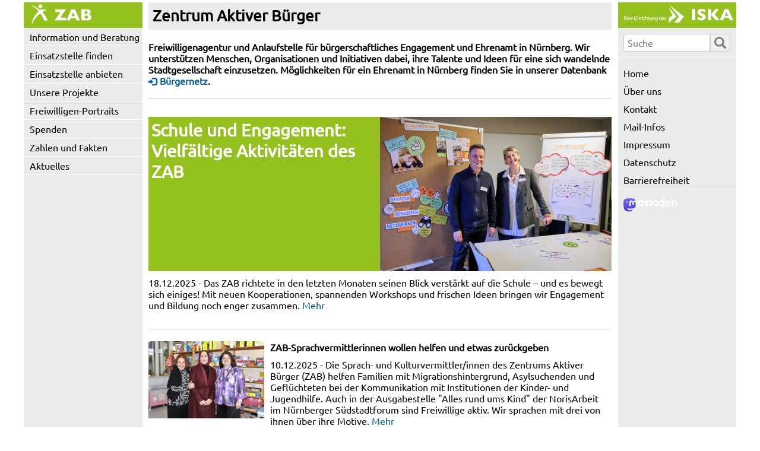

--- FILE ---
content_type: text/html; charset=UTF-8
request_url: https://www.iska-nuernberg.de/zab/?database%5Blink%5D%5Bid%5D=n/18478&database%5Blink%5D%5Bfield%5D=id&database%5Bcsv%5D=be-stellen&database%5Bsort%5D=angebot&
body_size: 4875
content:
<!DOCTYPE html>
<html lang="de">
  <head>
    <meta http-equiv="content-type" content="text/html; charset=utf-8">
    <meta name="viewport" content="width=device-width, initial-scale=1">
    <title>ISKA: Zentrum Aktiver Bürger (ZAB)</title>
    <meta name="description" content="Freiwilligenagentur und Anlaufstelle für               bürgerschaftliches Engagement und Ehrenamt in Nürnberg. Wir               unterstützen Menschen, Organisationen und Initiativen dabei, ihre               Talente und Ideen für eine sich wandelnde Stadtgesellschaft               einzusetzen. Möglichkeiten für ein Ehrenamt in Nürnberg finden Sie               in unserer Datenbank Bürgernetz.              ">
    <!-- cms global javascript -->
    <script src="/Javascript/vendor/components/jquery/jquery.min.js"></script>
    <script src="/Javascript/global/application.js"></script>
    <!-- css -->
    <link rel="stylesheet" href="Css/global/normalize.css">
    <link rel="stylesheet" href="Css/global/layout.css">
    <link rel="stylesheet" href="Css/global/glyphicons.css">
    <link rel="stylesheet" href="Css/custom.css">
  </head>
  <body><link rel="stylesheet" href="Css/global/admin.css">
    <div class="container">
      <section class="left"> <a class="logo" href="index.html?PHPSESSID=46md000m6ct6e9evc397r687bd"><img src="logo.svg"
            alt="Logo des ISKA - Link zur Startseite"></a> <a href="#" class="navbar-toggle" data-toggle="collapse" data-target="#iska-navbar-left" title="Navigation ein-/ausblenden">
   		<span class="menutext">Men&uuml;</span>
	    <span class="glyphicon glyphicon-menu-hamburger"></span>
   </a><nav class="collapse" id="iska-navbar-left">
      <section class="search-navigation">
         <form name="search"><input type="hidden" name="PHPSESSID" value="46md000m6ct6e9evc397r687bd" />
            <input type="hidden" name="searchglobal" value="1">
            <div class="input-group"><input name="searchterm" size="20" id="search" placeholder="Suche" type="text" title="Eingabe des Suchbegriffes zum Durchsuchen der Websites"><button type="submit" aria-label="Suche ausf&uuml;hren"><span class="glyphicon glyphicon-search" aria-hidden="true"></span></button></div>
         </form>
      </section>
      <nav aria-label="Hauptnavigation"><ul><li class=" has-submenu"><a href="freiwillige.html?PHPSESSID=46md000m6ct6e9evc397r687bd">Information und Beratung<div class="toggle-submenu"><span class="glyphicon glyphicon-plus"></span></div></a><ul><li class=" has-no-submenu"><a href="einrichtungen.html?PHPSESSID=46md000m6ct6e9evc397r687bd">Für Einrichtungen</a></li><li class=" has-no-submenu"><a href="unternehmen.html?PHPSESSID=46md000m6ct6e9evc397r687bd">Für Unternehmen</a></li><li class=" has-submenu"><a href="fortbildungenallgemein.html?PHPSESSID=46md000m6ct6e9evc397r687bd">Fortbildungen<div class="toggle-submenu"><span class="glyphicon glyphicon-plus"></span></div></a><ul><li class=" has-no-submenu"><a href="fortbildungenfwiska.html?PHPSESSID=46md000m6ct6e9evc397r687bd">für ZAB-Freiwillige</a></li><li class=" has-no-submenu"><a href="fobibildungundbe.html?PHPSESSID=46md000m6ct6e9evc397r687bd">Bildung & Engagement</a></li><li class=" has-no-submenu"><a href="fortbildungenextern.html?PHPSESSID=46md000m6ct6e9evc397r687bd">für Organisationen<div class="toggle-submenu-dummy"></div></a>
</ul></li><li class=" has-no-submenu"><a href="inklusion.html?PHPSESSID=46md000m6ct6e9evc397r687bd">Inklusion & Engagement</a></li><li class=" has-no-submenu"><a href="freiwilligenmesse.html?PHPSESSID=46md000m6ct6e9evc397r687bd">Freiwilligenmesse<div class="toggle-submenu-dummy"></div></a>
</ul></li><li class=" has-no-submenu"><a href="buergernetz.html?PHPSESSID=46md000m6ct6e9evc397r687bd">Einsatzstelle finden</a></li><li class=" has-no-submenu"><a href="form_buergernetzinput.html?PHPSESSID=46md000m6ct6e9evc397r687bd">Einsatzstelle anbieten</a></li><li class=" has-submenu"><a href="projekte.html?PHPSESSID=46md000m6ct6e9evc397r687bd">Unsere Projekte<div class="toggle-submenu"><span class="glyphicon glyphicon-plus"></span></div></a><ul><li class=" has-submenu"><a href="fuerkinder.html?PHPSESSID=46md000m6ct6e9evc397r687bd">Für Kita-Kinder<div class="toggle-submenu"><span class="glyphicon glyphicon-plus"></span></div></a><ul><li class=" has-no-submenu"><a href="grossefuerkleine.html?PHPSESSID=46md000m6ct6e9evc397r687bd">Große für Kleine</a></li><li class=" has-no-submenu"><a href="mentoring.html?PHPSESSID=46md000m6ct6e9evc397r687bd">Mentoring in Kitas</a></li><li class=" has-no-submenu"><a href="kulturfreunde.html?PHPSESSID=46md000m6ct6e9evc397r687bd">Kulturfreunde<div class="toggle-submenu-dummy"></div></a>
</ul></li><li class=" has-submenu"><a href="fuerzuwanderer.html?PHPSESSID=46md000m6ct6e9evc397r687bd">Für Zuwanderer<div class="toggle-submenu"><span class="glyphicon glyphicon-plus"></span></div></a><ul><li class=" has-no-submenu"><a href="sprachvermittler.html?PHPSESSID=46md000m6ct6e9evc397r687bd">Sprachvermittler</a></li><li class=" has-no-submenu"><a href="peeraktiv.html?PHPSESSID=46md000m6ct6e9evc397r687bd">Peer aktiv!<div class="toggle-submenu-dummy"></div></a>
</ul></li><li class=" has-submenu"><a href="fuersenioren.html?PHPSESSID=46md000m6ct6e9evc397r687bd">Für Senioren<div class="toggle-submenu"><span class="glyphicon glyphicon-plus"></span></div></a><ul><li class=" has-no-submenu"><a href="wohnraumberatung.html?PHPSESSID=46md000m6ct6e9evc397r687bd">Wohnraumberatung</a></li><li class=" has-no-submenu"><a href="dreitausendschritte.html?PHPSESSID=46md000m6ct6e9evc397r687bd">3.000 Schritte<div class="toggle-submenu-dummy"></div></a>
</ul></li><li class=" has-no-submenu"><a href="fuerdenstadtteil.html?PHPSESSID=46md000m6ct6e9evc397r687bd">Für den Stadtteil</a></li><li class=" has-submenu"><a href="projektbildungundbe.html?PHPSESSID=46md000m6ct6e9evc397r687bd">Bildungsgerechtigkeit<div class="toggle-submenu"><span class="glyphicon glyphicon-plus"></span></div></a><ul><li class=" has-no-submenu"><a href="bildungbe.html?PHPSESSID=46md000m6ct6e9evc397r687bd">Kompetenzzentrum BBE</a></li><li class=" has-no-submenu"><a href="teamplay.html?PHPSESSID=46md000m6ct6e9evc397r687bd">Teamplay</a></li><li class=" has-no-submenu"><a href="aktivfuerauszubildende.html?PHPSESSID=46md000m6ct6e9evc397r687bd">Aktiv für Auszubildende</a></li><li class=" has-no-submenu"><a href="lernlotsen.html?PHPSESSID=46md000m6ct6e9evc397r687bd">Lernlotsen</a></li><li class=" has-no-submenu"><a href="leselernhelfer.html?PHPSESSID=46md000m6ct6e9evc397r687bd">Lesementoren</a></li><li class=" has-no-submenu"><a href="digiteers.html?PHPSESSID=46md000m6ct6e9evc397r687bd">Digiteers</a></li><li class=" has-no-submenu"><a href="ldeinfo.html?PHPSESSID=46md000m6ct6e9evc397r687bd">Lernen durch Engagement<div class="toggle-submenu-dummy"></div></a>
</ul></li><li class=" has-no-submenu"><a href="inklusion.html?PHPSESSID=46md000m6ct6e9evc397r687bd">Für Inklusion</a></li><li class=" has-submenu"><a href="fuerzab.html?PHPSESSID=46md000m6ct6e9evc397r687bd">Für das ZAB<div class="toggle-submenu"><span class="glyphicon glyphicon-plus"></span></div></a><ul><li class=" has-no-submenu"><a href="engagementberatung.html?PHPSESSID=46md000m6ct6e9evc397r687bd">Engagementberatung</a></li><li class=" has-no-submenu"><a href="bueroteam.html?PHPSESSID=46md000m6ct6e9evc397r687bd">Büroteam<div class="toggle-submenu-dummy"></div></a>
</ul></li><li class=" has-no-submenu"><a href="leistungen.html?PHPSESSID=46md000m6ct6e9evc397r687bd">Unsere Leistungen<div class="toggle-submenu-dummy"></div></a>
</ul></li><li class=" has-submenu"><a href="fwportraits.html?PHPSESSID=46md000m6ct6e9evc397r687bd">Freiwilligen-Portraits<div class="toggle-submenu"><span class="glyphicon glyphicon-plus"></span></div></a><ul><li class=" has-no-submenu"><a href="portraitsaad.html?PHPSESSID=46md000m6ct6e9evc397r687bd">Najoud Saad</a></li><li class=" has-no-submenu"><a href="portraitnolte.html?PHPSESSID=46md000m6ct6e9evc397r687bd">Werner Nolte</a></li><li class=" has-no-submenu"><a href="portraitjakob.html?PHPSESSID=46md000m6ct6e9evc397r687bd">Monika Jakob</a></li><li class=" has-no-submenu"><a href="portraitschmulder.html?PHPSESSID=46md000m6ct6e9evc397r687bd">Jule Schmulder</a></li><li class=" has-no-submenu"><a href="portraitnetterwilhelm.html?PHPSESSID=46md000m6ct6e9evc397r687bd">Wilhelm / Netter<div class="toggle-submenu-dummy"></div></a>
</ul></li><li class=" has-submenu"><a href="spenden.html?PHPSESSID=46md000m6ct6e9evc397r687bd">Spenden<div class="toggle-submenu"><span class="glyphicon glyphicon-plus"></span></div></a><ul><li class=" has-no-submenu"><a href="onlinespenden.html?PHPSESSID=46md000m6ct6e9evc397r687bd">Online-Spenden</a></li><li class=" has-no-submenu"><a href="unterstuetzer.html?PHPSESSID=46md000m6ct6e9evc397r687bd">Unterstützer<div class="toggle-submenu-dummy"></div></a>
</ul></li><li class=" has-no-submenu"><a href="zahlenfakten.html?PHPSESSID=46md000m6ct6e9evc397r687bd">Zahlen und Fakten</a></li><li class=" has-submenu"><a href="aktuelles.html?PHPSESSID=46md000m6ct6e9evc397r687bd">Aktuelles<div class="toggle-submenu"><span class="glyphicon glyphicon-plus"></span></div></a><ul><li class=" has-no-submenu"><a href="zabundschule2025.html?PHPSESSID=46md000m6ct6e9evc397r687bd">ZAB und Schule</a></li><li class=" has-no-submenu"><a href="sprachvermittler2025.html?PHPSESSID=46md000m6ct6e9evc397r687bd">Freiwillige bei Peer Aktiv</a></li><li class=" has-no-submenu"><a href="kowabjubilaeum.html?PHPSESSID=46md000m6ct6e9evc397r687bd">10 Jahre Wohnberatung</a></li><li class=" has-no-submenu"><a href="digiteersspendeesolution.html?PHPSESSID=46md000m6ct6e9evc397r687bd">40 Laptops für Digiteers</a></li><li class=" has-no-submenu"><a href="gfkjubilaeum.html?PHPSESSID=46md000m6ct6e9evc397r687bd">20 Jahre Große f. Kleine</a></li><li class=" has-no-submenu"><a href="inklusiverfwtag2025bericht.html?PHPSESSID=46md000m6ct6e9evc397r687bd">Aktionstag Inklusiv 2025</a></li><li class=" has-no-submenu"><a href="friedenstafel2025.html?PHPSESSID=46md000m6ct6e9evc397r687bd">Friedenstafel 2025</a></li><li class=" has-no-submenu"><a href="freiwilligenmesse2025_am.html?PHPSESSID=46md000m6ct6e9evc397r687bd">Freiwilligenmesse 2025</a></li><li class=" has-no-submenu"><a href="inklusiverfwtag2025.html?PHPSESSID=46md000m6ct6e9evc397r687bd">Inklusiver Aktionstag</a></li><li class=" has-no-submenu"><a href="zabsofe2025.html?PHPSESSID=46md000m6ct6e9evc397r687bd">Sommerfest</a></li><li class=" has-no-submenu"><a href="mentorjubilaeum.html?PHPSESSID=46md000m6ct6e9evc397r687bd">Jubiläum MENTOR</a></li><li class=" has-no-submenu"><a href="digiteersspenden.html?PHPSESSID=46md000m6ct6e9evc397r687bd">Laptop-Spenden</a></li><li class=" has-no-submenu"><a href="wundertuete.html?PHPSESSID=46md000m6ct6e9evc397r687bd">Wundertüte Ehrenamt</a></li><li class=" has-no-submenu"><a href="aktivfuerauszubildende_meldung.html?PHPSESSID=46md000m6ct6e9evc397r687bd">Aktiv f. Auszubildende</a></li><li class=" has-no-submenu"><a href="freiwilligenmesse2025.html?PHPSESSID=46md000m6ct6e9evc397r687bd">Freiwilligenmesse 2025</a></li><li class=" has-no-submenu"><a href="dominiqueascherl.html?PHPSESSID=46md000m6ct6e9evc397r687bd">Neue Mitarbeiterin</a></li><li class=" has-no-submenu"><a href="austauschlernlotsen.html?PHPSESSID=46md000m6ct6e9evc397r687bd">Lernlotsen-Austausch</a></li><li class=" has-no-submenu"><a href="spendeasn.html?PHPSESSID=46md000m6ct6e9evc397r687bd">Spende für Digiteers</a></li><li class=" has-no-submenu"><a href="schnupperea.html?PHPSESSID=46md000m6ct6e9evc397r687bd">Schnupperwoche EA</a></li><li class=" has-no-submenu"><a href="appellinklusion_2025.html?PHPSESSID=46md000m6ct6e9evc397r687bd">Alle können Ehrenamt</a></li><li class=" has-no-submenu"><a href="newsletter_2025.html?PHPSESSID=46md000m6ct6e9evc397r687bd">Engagement-Mailinfo</a></li><li class=" has-no-submenu"><a href="entdeckungea_2025.html?PHPSESSID=46md000m6ct6e9evc397r687bd">Neue Entdeckungsreise</a></li><li class=" has-no-submenu"><a href="winterfestmgh2024.html?PHPSESSID=46md000m6ct6e9evc397r687bd">Winterfest Schweinau</a></li><li class=" has-no-submenu"><a href="aktuelles2024.html?PHPSESSID=46md000m6ct6e9evc397r687bd">Archiv: Aktuelles<div class="toggle-submenu-dummy"></div></a>
</ul></li>
</ul></nav>
         </nav>
 </section>
      <main role="main">
        <article>
          <div class="col col-12">
            <h1>Zentrum Aktiver Bürger</h1>
            <p class="einleitung">Freiwilligenagentur und Anlaufstelle für
              bürgerschaftliches Engagement und Ehrenamt in Nürnberg. Wir
              unterstützen Menschen, Organisationen und Initiativen dabei, ihre
              Talente und Ideen für eine sich wandelnde Stadtgesellschaft
              einzusetzen. Möglichkeiten für ein Ehrenamt in Nürnberg finden Sie
              in unserer Datenbank <a href="buergernetz.html?PHPSESSID=46md000m6ct6e9evc397r687bd" title="zur Engagement-Datenbank &quot;Bürgernetz&quot;"
                target="_top">Bürgernetz</a>. <br>
            </p>
          </div>
          <!-- newsitemlist-start -->
          <!-- newsitem-start -->
          <div class="col col-12">
            <div class="news-teaser-wrap">
              <div class="news-header news-teaser">
                <h2>Schule und Engagement: Vielfältige Aktivitäten des ZAB</h2>
              </div>
              <div class="news-image news-teaser"><a href="/zab/digiteersspendeesolution.html?PHPSESSID=46md000m6ct6e9evc397r687bd"><img
                    src="/zab/zabundschule2025.jpg" alt="Ein Dozent und eine Dozentin stehen zwischen zwei Pinnwänden mit Moderationskarten."
                    width="600px" height="400px"></a></div>
              <div class="news-text news-teaser">
                <p class="description">18.12.2025 - Das ZAB richtete in den
                  letzten Monaten seinen Blick verstärkt auf die Schule – und es
                  bewegt sich einiges! Mit neuen Kooperationen, spannenden
                  Workshops und frischen Ideen bringen wir Engagement und
                  Bildung noch enger zusammen. <a href="/zab/zabundschule2025.html?PHPSESSID=46md000m6ct6e9evc397r687bd">Mehr</a>
                </p>
              </div>
            </div>
          </div>
          <!-- newsitem-end -->
          <!-- newsitem-start -->
          <div class="col col-12">
            <div class="news-list-wrap">
              <div class="news-image news-listitem"><a href="/zab/sprachvermittler2025.html?PHPSESSID=46md000m6ct6e9evc397r687bd"><img
                    src="/zab/sprachvermittler2025_news.jpg" alt="3 Sprachvermittlerinnen stehen vor einem Regal mit Spielzeug"
                    width="195px" height="130px"></a></div>
              <div class="news-text news-listitem">
                <h2>ZAB-Sprachvermittlerinnen wollen helfen und etwas
                  zurückgeben</h2>
                <p class="description">10.12.2025 - Die Sprach- und
                  Kulturvermittler/innen des Zentrums Aktiver Bürger (ZAB)
                  helfen Familien mit Migrationshintergrund, Asylsuchenden und
                  Geflüchteten bei der Kommunikation mit Institutionen der
                  Kinder- und Jugendhilfe. Auch in der Ausgabestelle "Alles rund
                  ums Kind" der NorisArbeit im Nürnberger Südstadtforum sind
                  Freiwillige aktiv. Wir sprachen mit drei von ihnen über ihre
                  Motive. <a href="/zab/sprachvermittler2025.html?PHPSESSID=46md000m6ct6e9evc397r687bd">Mehr</a> </p>
              </div>
            </div>
          </div>
          <!-- newsitem-end -->
          <div class="col col-12">
            <div class="news-list-wrap">
              <div class="news-image news-listitem"><a href="/zab/digiteersspendeesolution.html?PHPSESSID=46md000m6ct6e9evc397r687bd"><img
                    src="/zab/digiteersesolution_news.jpg" alt="Neun Personen stehen vor einer Wand, jede Person hat einen aufgeklappten Laptop in der Hand."
                    width="195px" height="130px"></a></div>
              <div class="news-text news-listitem">
                <h2>Digiteers: Gerätespende von e.solutions</h2>
                <p class="description"> 28.10.2025 - Im ZAB-Projekt "Digiteers"
                  werden gebrauchte Laptops für die Weitergabe an Bedürftige in
                  Bildungskontexten aufbereitet. Die lange Warteliste kann dank
                  einer großzügigen Gerätespende der Firma e.solutions nun
                  wieder deutlich abgebaut werden. <a href="/zab/digiteersspendeesolution.html?PHPSESSID=46md000m6ct6e9evc397r687bd">Mehr</a>
                </p>
              </div>
            </div>
          </div>
          <!-- newsitem-start -->
          <div class="col col-12">
            <div class="news-list-wrap">
              <div class="news-image news-listitem"><a href="/zab/kowabjubilaeum.html?PHPSESSID=46md000m6ct6e9evc397r687bd"><img
                    src="/zab/kowabjubilaeum_news.jpg" alt="Neun Menschen stehen nebeneinander auf einer Bühne. Einige halten einen Blumenstrauß, eine Frau hält eine gerahmte Urkunde."
                    width="195px" height="130px"></a></div>
              <div class="news-text news-listitem">
                <h2>10 Jahre Engagement im KOWAB-Netzwerk</h2>
                <p class="description"> 29.10.2025 - Seit 10 Jahren ist das ZAB
                  Partner im "Kompetenznetzwerk Wohnraumanpassungsberatung", das
                  Menschen dabei unterstützt, auch bei Pflegebedürftigkeit in
                  der eigenen Wohnung zu leben. Die freiwilligen
                  Wohnraumberaterinnen und -berater gehören von Anfang an dazu.
                  Diese wurden nun im Rahmen einer Jubiläumsfeier geehrt. <a href="/zab/kowabjubilaeum.html?PHPSESSID=46md000m6ct6e9evc397r687bd">Mehr</a>
                </p>
              </div>
            </div>
          </div>
          <!-- newsitem-end -->
          <!-- newsitem-start -->
          <div class="col col-12">
            <div class="news-list-wrap">
              <div class="news-image news-listitem"><a href="/zab/gfkjubilaeum.html?PHPSESSID=46md000m6ct6e9evc397r687bd"><img
                    src="/zab/gfkjubilaeum01_news.jpg" alt="5 Personen sitzen auf Stühlen auf einer Bühne"
                    width="195px" height="130px"></a></div>
              <div class="news-text news-listitem">
                <h2>20 Jahre ZAB-Projekt Große für Kleine - Engagement in Kitas</h2>
                <p class="description"> 09.10.2025 - Vor 20 Jahren startete im
                  Zentrum Aktiver Bürger das Modellprojekt Große für Kleine -
                  Freiwilliges Engagement in Kitas. Inzwischen sind rund 150
                  Freiwillige in über 130 Krippen, Kindergärten und Horten
                  engagiert - das war ein Grund zum Feiern. <a href="/zab/gfkjubilaeum.html?PHPSESSID=46md000m6ct6e9evc397r687bd">Mehr</a>
                </p>
              </div>
            </div>
          </div>
          <!-- newsitem-end -->
          <!-- newsitem-start -->
          <div class="col col-12">
            <div class="news-list-wrap">
              <div class="news-image news-listitem"><a href="/zab/inklusiverfwtag2025bericht.html?PHPSESSID=46md000m6ct6e9evc397r687bd"><img
                    src="/zab/inklusiverfwtag2025bericht_news.jpg" alt="Nürnbergs Umweltreferentin Britta Walthelm (re.) und sieben Teilnehmende am Inklusiven Freiwilligentag stehen fröhlich lachend hinter ihren Kunstwerken, 20 Holzstehlen mit fröhlichen bunten Gesichtern und einem Mundloch für den Aschenbecher"
                    width="195px" height="130px"></a></div>
              <div class="news-text news-listitem">
                <h2>Inklusiver Freiwilligentag im ZAB: Kippenfresserchen für die
                  Südstadt</h2>
                <p class="description"> 08.10.2025 - Am 8. Oktober wurden
                  ehrenamtlich für den Nürnberger Stadtteil Galgenhof/Steinbühl
                  Kippenfresserchen geschraubt und bemalt. Die Aktion
                  organisierte das Zentrum Aktiver Bürger (ZAB) im Rahmen des
                  dritten "Inklusiven Freiwilligentages Bayern". <a href="/zab/inklusiverfwtag2025bericht.html?PHPSESSID=46md000m6ct6e9evc397r687bd">Mehr</a>
                </p>
              </div>
            </div>
          </div>
          <!-- newsitem-end -->
          <!-- newsitem-start -->
          <div class="col col-12">
            <div class="news-list-wrap">
              <div class="news-image news-listitem"><a href="/zab/friedenstafel2025.html?PHPSESSID=46md000m6ct6e9evc397r687bd"><img
                    src="/zab/friedenstafel2025_news.jpg" alt="Menschen sitzen an gedeckten Tischen unter freiem Himmel und freuen sich."
                    width="195px" height="130px"></a></div>
              <div class="news-text news-listitem">
                <h2>ZAB nimmt an Nürnberger Friedenstafel teil</h2>
                <p class="description"> 21.09.2025 - Am Sonntag, den 21.
                  September 2025, fand zum 16. Mal die Nürnberger Friedenstafel
                  statt. Bei dem vom Menschenrechtsbüro der Stadt Nürnberg
                  organisierten Picknick anlässlich der Verleihung des
                  Nürnberger Menschenrechtspreises waren auch freiwillige und
                  hauptberufliche Mitarbeitende des ZAB dabei. <a href="/zab/friedenstafel2025.html?PHPSESSID=46md000m6ct6e9evc397r687bd">Mehr</a>
                </p>
              </div>
            </div>
          </div>
          <!-- newsitem-end -->
          <!-- newsitem-start -->
          <div class="col col-12">
            <div class="news-list-wrap">
              <div class="news-image news-listitem"><a href="/zab/inklusiverfwtag2025.html?PHPSESSID=46md000m6ct6e9evc397r687bd"><img
                    src="/zab/inklusiverfwtag2025_news.jpg" alt="Zwei bemalte Holzstelen mit offenen Mündern."
                    width="195px" height="130px"></a></div>
              <div class="news-text news-listitem">
                <h2>ZAB-Aktion bei den Inklusiven Freiwilligentagen - jetzt
                  anmelden und mitmachen!</h2>
                <p class="description"> 28.07.2025 - #GemeinsamInklusivEngagiert
                  ist das Motto der bayernweiten Inklusiven Freiwilligentage vom
                  03. bis 12. Oktober 2025. Das ZAB beteiligt sich mit einer
                  Stadtteilaktion für mehr Sauberkeit und Nachhaltigkeit am 8.
                  Oktober. <a href="/zab/inklusiverfwtag2025.html?PHPSESSID=46md000m6ct6e9evc397r687bd">Mehr</a> </p>
              </div>
            </div>
          </div>
          <!-- newsitem-end -->
          <!-- newsitemlist-end -->
          <div class="col col-12">
            <p><a href="aktuelles.html?PHPSESSID=46md000m6ct6e9evc397r687bd">Weitere Meldungen</a> </p>
          </div>
        </article>
        <div class="col col-12">
  <section class="footer">
    <section class="footer-logo">
  <a class="logo" href="/iska?PHPSESSID=46md000m6ct6e9evc397r687bd"><img align="right" src="logoiska.svg" alt="Logo des ISKA - Link zur ISKA Hauptseite"></a>
</section>  
<ul class="footernav"><li><a href="index.html?PHPSESSID=46md000m6ct6e9evc397r687bd">Home</a></li><li>| <a href="ueberuns.html?PHPSESSID=46md000m6ct6e9evc397r687bd">&Uuml;ber uns</a></li><li>| <a href="kontakt.html?PHPSESSID=46md000m6ct6e9evc397r687bd">Kontakt</a></li><li>| <a href="mailinfo_form.html?PHPSESSID=46md000m6ct6e9evc397r687bd">Mail-Infos</a></li><li>| <a class="no-icon" href="https://mastodon.social/@iska" rel="me">Mastodon</a></li><li>| <a href="impressum.html?PHPSESSID=46md000m6ct6e9evc397r687bd">Impressum</a></li><li>| <a href="datenschutz.html?PHPSESSID=46md000m6ct6e9evc397r687bd">Datenschutz</a></li><li>| <a href="barrierefrei.html?PHPSESSID=46md000m6ct6e9evc397r687bd">Barrierefreiheit</a></li></ul>
  </section>
</div>
 </main>
      <aside> <section class="header-right">
  <a class="logo" href="/iska?PHPSESSID=46md000m6ct6e9evc397r687bd"><img src="logoiska.svg" alt="Logo des ISKA - Link zur ISKA Hauptseite"></a>
</section>
<section class="search-right">
  <form name="search"><input type="hidden" name="PHPSESSID" value="46md000m6ct6e9evc397r687bd" /> <input name="searchglobal" value="1" type="hidden">
    <div class="input-group">
      <div class="input-group"><input name="searchterm" size="20" id="search" placeholder=" Suche" type="text" title="Eingabe des Suchbegriffes zum Durchsuchen der Websites"><button type="submit" aria-label="Suche ausf&uuml;hren"><span class="glyphicon glyphicon-search" aria-hidden="true"></span></button></div>		
    </div>
  </form>
</section>
<div class="divider"></div>
<ul class="rightnav"><li><a href="index.html?PHPSESSID=46md000m6ct6e9evc397r687bd">Home</a></li><li><a href="ueberuns.html?PHPSESSID=46md000m6ct6e9evc397r687bd">&Uuml;ber uns</a></li><li><a href="kontakt.html?PHPSESSID=46md000m6ct6e9evc397r687bd">Kontakt</a></li><li><a href="mailinfo_form.html?PHPSESSID=46md000m6ct6e9evc397r687bd">Mail-Infos</a></li><li><a href="impressum.html?PHPSESSID=46md000m6ct6e9evc397r687bd">Impressum</a></li><li><a href="datenschutz.html?PHPSESSID=46md000m6ct6e9evc397r687bd">Datenschutz</a></li><li><a href="barrierefrei.html?PHPSESSID=46md000m6ct6e9evc397r687bd">Barrierefreiheit</a></li></ul>
<div class="divider"></div>
<section class="text">
  <p><a class="no-icon" href="https://mastodon.social/@iska"><img src="/iska/logomastodon.svg" width="90px" alt="Link zur Mastodon Website"></a></p>
</section>

 </aside>
    </div>
  </body>
</html>


--- FILE ---
content_type: text/css
request_url: https://www.iska-nuernberg.de/zab/Css/custom.css
body_size: 59
content:
@CHARSET "UTF-8";

/* === OVERRIDE COLORS === */
.toggle-submenu,
.news-teaser-wrap,
section.left .logo,
section.header-right  a.logo,
section.footer-logo  a.logo {
	background: #95c11e;	
}
@media (max-width: 361px) {
	.news-teaser-wrap .news-header {
		background: #95c11e;
	}
}

--- FILE ---
content_type: text/css
request_url: https://www.iska-nuernberg.de/zab/Css/global/admin.css
body_size: 1217
content:
@CHARSET "UTF-8";


/*
==============================
 COLORS

 grey 			#ebebeb
 grey_medium		#cccccc
 green			#95c11e
 orange			#f9b400
 blue			#005ca1



==============================
 */


/*
==============================
 Layout Containers
==============================
 */

.cms {
	position: absolute;
	bottom: 0px;
	padding: 10px;
	background: #fff8e5;
	width: 100%;
}

div.error {
	background-color: #f2dede;
    border-color: #ebccd1;
    color: #a94442;
    border-radius: 4px;
    margin-bottom: 20px;
    padding: 15px;
    font-size: 80%;
}

.footer .col {
	border-top: 1px solid #ebebeb;
	 font-size: 0.75em;
}

body.page_staged main,
body.mode_stage .admin_menu_stage {
	background: #fff8e5;
	padding: 0px;
}

body.page_staged.adminpage main {
	background: #fff;
}


/*
==============================
 Navigation
==============================
 */
.admin_menu li span.disabled {
	color: #adadad;
}

.admin_menu_2col {
	width: 50%;
	float: left;
	clear: none;
}
.iska-navbar-admin {
	/*background: #fff8e5;*/
	border-top: 10px solid #fff;
	padding: 0px;
	overflow: hidden;
}
.hidden .iska-navbar-admin {
	border-top: none;
}
.iska-navbar-admin ul {
	margin: 0px;
	font-size: 0.85em;
}


/*
==============================
 Classes
==============================
 */
.monospace {
	font-family: courier;
	font-size: 0.85em;
}


/*
==============================
 Diff Formatting
==============================
 */
 table.diff {
 	width: 100%;
 	border-collapse: collapse;
 }

.diff td {
    font-size: 0.85em;
    line-height: 1.333;
    padding: 0px 0px 0px 0px ;
    vertical-align: top;
    white-space: pre-wrap;
}
.diff td:nth-child(2) {
    background: #fff8e5;
}
.diff td br {
	display: none;
}
.diff span {
    display: block;
    margin-top: 7px;
    min-height: 1.133em;
    padding: 0 3px;
}
* html .diff span {
    height: 1.133em;
}
.diff span:first-child {
    margin-top: 0;
}
.diffDeleted span {
    background: rgb(255, 224, 224) none repeat scroll 0 0;
    border: 1px solid rgb(255, 192, 192);
}
.diffInserted span {
    background: rgb(224, 255, 224) none repeat scroll 0 0;
    border: 1px solid rgb(192, 255, 192);
}
#toStringOutput {
    margin: 0 2em 2em;
}
 table.diff span.link {
	/*color: #70a7d6;*/
	font-weight: bold;
	display: inline;
}
.small {
	font-size: 85%;
}


/*
==============================
 Links
==============================
 */


.btn {
    font-size: 12px;
     -moz-user-select: none;
    background-image: none;
    border: 1px solid transparent;
    border-radius: 4px;
    cursor: pointer;
    display: inline-block;
    font-size: 14px;
    font-weight: 400;
    line-height: 1.42857;
    margin-bottom: 0;
    padding: 6px 12px;
    text-align: center;
    vertical-align: middle;
    white-space: nowrap;
}
.btn-primary {
    background-image: linear-gradient(to bottom, #337ab7 0%, #265a88 100%);
    background-repeat: repeat-x;
    border-color: #245580;
    background-color: #337ab7;
    border-color: #2e6da4;
    color: #fff;
}
a.btn-primary {
	color: #fff;
}
.btn-primary:hover,
.btn-primary:focus {
  background-color: #265a88;
  background-position: 0 -15px;
}

.btn-default, .btn-primary, .btn-success, .btn-info, .btn-warning, .btn-danger {
    box-shadow: 0 1px 0 rgba(255, 255, 255, 0.15) inset, 0 1px 1px rgba(0, 0, 0, 0.075);
    text-shadow: 0 -1px 0 rgba(0, 0, 0, 0.2);
    border-color: #eee;
}
.btn-primary {
    background-color: #337ab7;
    border-color: #2e6da4;
    color: #fff;
}
.btn-createpage {
	height: 180px;
	width: 220px;
	vertical-align: bottom;
	position: relative;
}
.btn-createpage .image {
	position: absolute;
	top: 10px;
}
.btn-createpage .text {
	position: absolute;
	bottom: 10px;
}

/*
==============================
 Table
==============================
 */

 table.publish td,  table.publish th {
 	border-bottom: 1px solid #dadada;
 	padding: 0px 5px 2px 5px ;
 }
 table.publish td.remote {
 	background: #f2f2f2;
 }

 /*
==============================
 Forms
==============================
 */
 textarea {
 	width: 100%;
 }


--- FILE ---
content_type: image/svg+xml
request_url: https://www.iska-nuernberg.de/zab/Css/Images/search.svg
body_size: 561
content:
<svg fill="currentColor" xmlns="http://www.w3.org/2000/svg" width="32" height="32" viewBox="0 0 32 32"><path d="M13.3 1c1.7 0 3.3.3 4.8 1 1.5.6 2.8 1.5 3.9 2.6s2 2.4 2.6 3.9c.6 1.5 1 3.1 1 4.8v.1c0 2.3-.6 4.5-1.9 6.5l6.9 6.8c.4.4.6.8.6 1.1 0 .3-.2.7-.6 1.1L29 30.5c-.4.3-.8.5-1.2.5-.3 0-.7-.2-1-.5L20 23.6c-2 1.3-4.2 1.9-6.5 1.9h-.1c-1.7 0-3.3-.3-4.8-1s-2.9-1.4-4-2.5-2-2.4-2.6-3.9c-.6-1.5-1-3.1-1-4.8 0-1.7.3-3.3 1-4.8s1.5-2.8 2.6-3.9S7 2.7 8.5 2s3.1-1 4.8-1zm0 4.3c-1.5 0-2.8.4-4 1.1S7 8 6.3 9.2s-1.1 2.6-1.1 4c0 1.5.4 2.8 1.1 4 .7 1.4 1.7 2.3 2.9 3.1 1.2.7 2.6 1.1 4 1.1s2.8-.4 4-1.1c1.2-.7 2.2-1.7 2.9-2.9.7-1.2 1.1-2.6 1.1-4 0-1.5-.4-2.8-1.1-4-.6-1.4-1.6-2.4-2.8-3.1s-2.6-1-4-1z"/></svg>

--- FILE ---
content_type: image/svg+xml
request_url: https://www.iska-nuernberg.de/iska/logomastodon.svg
body_size: 7253
content:
<svg width="313" height="81" viewBox="0 0 313 81" fill="none" xmlns="http://www.w3.org/2000/svg">
<path d="M72.9455 18.4505C71.8169 9.95203 64.5038 3.24329 55.846 1.95268C54.3811 1.73352 48.8453 0.929932 36.0206 0.929932H35.9245C23.0879 0.929932 20.338 1.73352 18.873 1.95268C10.4433 3.21894 2.75813 9.23367 0.884866 17.8418C-0.00373551 22.0789 -0.0998005 26.7787 0.0683132 31.0888C0.308475 37.274 0.356508 43.4348 0.908881 49.5957C1.29314 53.6867 1.95359 57.7412 2.90223 61.7347C4.67943 69.1131 11.8603 75.2497 18.8971 77.7456C26.4261 80.3512 34.5317 80.7894 42.2888 78.9996C43.1414 78.7927 43.982 78.5614 44.8226 78.2935C46.7079 77.6847 48.9173 77.0029 50.5504 75.8097C50.5745 75.7975 50.5865 75.7732 50.5985 75.7488C50.6105 75.7245 50.6225 75.7001 50.6225 75.6635V69.6975C50.6225 69.6975 50.6225 69.6488 50.5985 69.6245C50.5985 69.6002 50.5745 69.5758 50.5504 69.5636C50.5264 69.5515 50.5024 69.5392 50.4785 69.5271C50.4543 69.5271 50.4304 69.5271 50.4064 69.5271C45.4349 70.7325 40.3316 71.3413 35.2281 71.3291C26.4261 71.3291 24.0605 67.0919 23.3881 65.3387C22.8477 63.8168 22.4995 62.2217 22.3554 60.6146C22.3554 60.5902 22.3554 60.5659 22.3674 60.5415C22.3674 60.5172 22.3914 60.4928 22.4155 60.4806C22.4394 60.4685 22.4634 60.4563 22.4874 60.4441H22.5715C27.4588 61.6373 32.4782 62.2461 37.5096 62.2461C38.7225 62.2461 39.9232 62.2461 41.1361 62.2096C46.1915 62.0634 51.5232 61.8077 56.5065 60.8216C56.6265 60.7972 56.7587 60.7729 56.8667 60.7485C64.7201 59.2144 72.1891 54.4172 72.9455 42.266C72.9697 41.7912 73.0417 37.2497 73.0417 36.7627C73.0417 35.0702 73.582 24.7941 72.9576 18.475L72.9455 18.4505Z" fill="url(#paint0_linear_539_135)"/>
<path d="M14.8143 23.1993C14.8143 20.7155 16.7717 18.7188 19.1973 18.7188C21.623 18.7188 23.5802 20.7277 23.5802 23.1993C23.5802 25.6709 21.623 27.6799 19.1973 27.6799C16.7717 27.6799 14.8143 25.6709 14.8143 23.1993Z" fill="white"/>
<path d="M80.0185 27.059V47.66H72.0331V27.6677C72.0331 23.455 70.304 21.3242 66.8336 21.3242C63.003 21.3242 61.0697 23.869 61.0697 28.873V39.8189H53.1444V28.873C53.1444 23.8445 51.2351 21.3242 47.3804 21.3242C43.9222 21.3242 42.1809 23.455 42.1809 27.6677V47.6479H34.2075V27.059C34.2075 22.8583 35.2522 19.51 37.3536 17.0263C39.5271 14.5424 42.373 13.2883 45.8914 13.2883C49.9742 13.2883 53.0723 14.8955 55.1137 18.1098L57.1071 21.5191L59.1004 18.1098C61.1417 14.9077 64.2279 13.2883 68.3226 13.2883C71.841 13.2883 74.6869 14.5547 76.8604 17.0263C78.9618 19.51 80.0065 22.834 80.0065 27.059H80.0185ZM107.493 37.2985C109.15 35.5087 109.931 33.2928 109.931 30.5898C109.931 27.8868 109.138 25.6466 107.493 23.942C105.908 22.1522 103.891 21.2998 101.453 21.2998C99.0153 21.2998 97.01 22.1522 95.413 23.942C93.8279 25.6466 93.0354 27.8868 93.0354 30.5898C93.0354 33.2928 93.8279 35.5331 95.413 37.2985C96.998 39.0031 99.0153 39.8677 101.453 39.8677C103.891 39.8677 105.896 39.0153 107.493 37.2985ZM109.931 14.1163H117.796V47.0634H109.931V43.1794C107.553 46.4059 104.263 48.0009 99.9881 48.0009C95.7132 48.0009 92.4229 46.3572 89.5049 42.9967C86.635 39.6363 85.1821 35.4844 85.1821 30.6142C85.1821 25.7439 86.647 21.6529 89.5049 18.2925C92.4349 14.9321 95.9173 13.2275 99.9881 13.2275C104.059 13.2275 107.553 14.8103 109.931 18.0247V14.1407V14.1163ZM144.262 29.9689C146.58 31.7586 147.733 34.2547 147.673 37.4082C147.673 40.7686 146.52 43.4107 144.142 45.237C141.765 47.0269 138.894 47.94 135.412 47.94C129.132 47.94 124.869 45.298 122.611 40.1111L129.433 35.9593C130.344 38.784 132.35 40.2451 135.412 40.2451C138.222 40.2451 139.615 39.3319 139.615 37.4203C139.615 36.0323 137.789 34.7782 134.067 33.8042C132.662 33.4145 131.498 33.0127 130.597 32.684C129.311 32.1605 128.219 31.5639 127.306 30.8334C125.049 29.0436 123.897 26.6814 123.897 23.6497C123.897 20.4233 124.989 17.8542 127.186 16.0035C129.445 14.092 132.193 13.1787 135.484 13.1787C140.731 13.1787 144.562 15.4799 147.072 20.1554L140.371 24.1002C139.399 21.8599 137.741 20.7398 135.484 20.7398C133.106 20.7398 131.953 21.6529 131.953 23.4427C131.953 24.8308 133.779 26.0849 137.501 27.059C140.371 27.7164 142.628 28.7026 144.262 29.9689H144.274H144.262ZM169.263 22.2739H162.37V35.9836C162.37 37.6273 162.983 38.6257 164.147 39.0763C165 39.405 166.705 39.4658 169.275 39.3441V47.0512C163.979 47.7087 160.137 47.1729 157.88 45.4075C155.622 43.7029 154.529 40.5251 154.529 35.9958V22.2739H149.233V14.1041H154.529V7.45625L162.394 4.8872V14.1163H169.287V22.2861H169.275L169.263 22.2739ZM194.336 37.1038C195.921 35.3992 196.713 33.2197 196.713 30.5777C196.713 27.9355 195.921 25.7805 194.336 24.0515C192.738 22.347 190.793 21.4825 188.416 21.4825C186.038 21.4825 184.093 22.3348 182.495 24.0515C180.971 25.8413 180.178 27.9965 180.178 30.5777C180.178 33.1588 180.971 35.314 182.495 37.1038C184.081 38.8083 186.038 39.6728 188.416 39.6728C190.793 39.6728 192.738 38.8206 194.336 37.1038ZM176.961 42.9602C173.85 39.5998 172.325 35.521 172.325 30.5777C172.325 25.6343 173.85 21.6165 176.961 18.256C180.07 14.8955 183.913 13.1909 188.416 13.1909C192.918 13.1909 196.774 14.8955 199.872 18.256C202.97 21.6165 204.567 25.7683 204.567 30.5777C204.567 35.387 202.97 39.5998 199.872 42.9602C196.761 46.3207 192.979 47.9643 188.416 47.9643C183.853 47.9643 180.058 46.3207 176.961 42.9602ZM230.864 37.2864C232.449 35.4966 233.242 33.2807 233.242 30.5777C233.242 27.8747 232.449 25.6343 230.864 23.9298C229.28 22.1399 227.263 21.2877 224.824 21.2877C222.387 21.2877 220.369 22.1399 218.725 23.9298C217.139 25.6343 216.347 27.8747 216.347 30.5777C216.347 33.2807 217.139 35.521 218.725 37.2864C220.381 38.991 222.447 39.8554 224.824 39.8554C227.203 39.8554 229.268 39.0031 230.864 37.2864ZM233.242 0.917969H241.107V47.0512H233.242V43.1672C230.925 46.3937 227.634 47.9887 223.36 47.9887C219.085 47.9887 215.747 46.3451 212.804 42.9845C209.934 39.6241 208.482 35.4723 208.482 30.602C208.482 25.7318 209.946 21.6408 212.804 18.2804C215.722 14.9198 219.264 13.2153 223.36 13.2153C227.454 13.2153 230.925 14.7981 233.242 18.0125V0.930144V0.917969ZM268.738 37.0672C270.323 35.3626 271.116 33.1833 271.116 30.5411C271.116 27.8991 270.323 25.7439 268.738 24.015C267.153 22.3105 265.208 21.446 262.818 21.446C260.429 21.446 258.496 22.2983 256.898 24.015C255.373 25.8049 254.58 27.9599 254.58 30.5411C254.58 33.1224 255.373 35.2774 256.898 37.0672C258.484 38.7719 260.441 39.6363 262.818 39.6363C265.196 39.6363 267.141 38.784 268.738 37.0672ZM251.362 42.9237C248.265 39.5632 246.727 35.4844 246.727 30.5411C246.727 25.5979 248.253 21.5799 251.362 18.2195C254.472 14.859 258.315 13.1544 262.818 13.1544C267.321 13.1544 271.176 14.859 274.274 18.2195C277.383 21.5799 278.969 25.7318 278.969 30.5411C278.969 35.3505 277.383 39.5632 274.274 42.9237C271.164 46.2841 267.381 47.9279 262.818 47.9279C258.255 47.9279 254.46 46.2841 251.362 42.9237ZM313 26.7789V47.0146H305.135V27.8382C305.135 25.6587 304.594 24.015 303.478 22.7732C302.445 21.6529 300.98 21.0685 299.094 21.0685C294.652 21.0685 292.394 23.7715 292.394 29.2383V47.0269H284.529V14.1041H292.394V17.8055C294.279 14.7128 297.281 13.1909 301.472 13.1909C304.822 13.1909 307.572 14.372 309.71 16.8071C311.908 19.2422 313 22.5418 313 26.8154" fill="white"/>
<defs>
<linearGradient id="paint0_linear_539_135" x1="36.621" y1="0.929932" x2="36.621" y2="80.0712" gradientUnits="userSpaceOnUse">
<stop stop-color="#6364FF"/>
<stop offset="1" stop-color="#563ACC"/>
</linearGradient>
</defs>
</svg>


--- FILE ---
content_type: image/svg+xml
request_url: https://www.iska-nuernberg.de/zab/logo.svg
body_size: 2045
content:
<?xml version="1.0" encoding="utf-8"?>
<!-- Generator: Adobe Illustrator 16.0.3, SVG Export Plug-In . SVG Version: 6.00 Build 0)  -->
<!DOCTYPE svg PUBLIC "-//W3C//DTD SVG 1.1//EN" "http://www.w3.org/Graphics/SVG/1.1/DTD/svg11.dtd">
<svg version="1.1" id="Ebene_1" xmlns="http://www.w3.org/2000/svg" xmlns:xlink="http://www.w3.org/1999/xlink" x="0px" y="0px"
	 width="195px" height="42px" viewBox="0 0 195 42" enable-background="new 0 0 195 42" xml:space="preserve">
<g>
	<path fill="#FFFFFF" d="M66.137,30.306H47.245l9.628-14.167h-8.835v-4.444h18.1l-9.601,14.153h9.601L66.137,30.306L66.137,30.306z"
		/>
	<path fill="#FFFFFF" d="M89.542,30.306h-5.747l-1.518-3.773h-8.084l-1.543,3.773h-5.748l8.232-18.611h6.203L89.542,30.306z
		 M80.989,23.296l-2.726-6.794l-2.753,6.794H80.989z"/>
	<path fill="#FFFFFF" d="M109.012,25.028c0,1.604-0.549,2.883-1.645,3.84c-1.096,0.959-2.631,1.438-4.6,1.438H92.013V11.694h8.997
		c1.162,0,2.178,0.112,3.039,0.335c0.865,0.225,1.561,0.53,2.09,0.919c0.527,0.391,0.922,0.849,1.182,1.376
		c0.262,0.528,0.391,1.105,0.391,1.732c0,0.68-0.133,1.309-0.4,1.886c-0.27,0.578-0.604,1.053-1,1.423
		c-0.398,0.372-0.801,0.635-1.201,0.786c1.27,0.501,2.238,1.136,2.906,1.899C108.678,22.819,109.012,23.812,109.012,25.028z
		 M102.459,17.052c0-0.896-0.295-1.49-0.885-1.786c-0.592-0.295-1.514-0.443-2.768-0.443h-1.183v4.458h1.208
		c1.279,0,2.205-0.147,2.771-0.442C102.176,18.543,102.459,17.947,102.459,17.052z M103.373,24.8c0-1.594-1.156-2.391-3.465-2.391
		h-2.283v4.768h2.283C102.219,27.177,103.373,26.386,103.373,24.8z"/>
</g>
<g>
	<circle fill="#FFFFFF" cx="23.03" cy="6.625" r="3.213"/>
	<path fill="#FFFFFF" d="M26.276,16.517c2.523-1.567,5.054-3.112,7.6-4.64H23.809c-0.433,0.341-0.871,0.676-1.293,1.028
		c-2.686-2.224-5.499-4.158-8.581-5.795c-2.563-1.364-5.231-2.479-7.937-3.526c2.273,1.473,4.559,2.932,6.698,4.597
		c3.911,3.047,5.169,4.436,7.387,6.82c-3.089,2.905-5.869,6.027-7.866,9.808c-2.273,4.303-3.373,9.021-4.211,13.779
		c1.875-4.25,3.794-7.938,6.389-11.521c2.36-3.26,5.388-5.932,8.615-8.299c2.58,3.619,4.595,7.66,6.373,11.717h6.058
		C33.344,25.318,29.856,20.344,26.276,16.517z"/>
</g>
</svg>


--- FILE ---
content_type: image/svg+xml
request_url: https://www.iska-nuernberg.de/zab/logoiska.svg
body_size: 13043
content:
<?xml version="1.0" encoding="utf-8"?>
<!-- Generator: Adobe Illustrator 16.0.0, SVG Export Plug-In . SVG Version: 6.00 Build 0)  -->
<!DOCTYPE svg PUBLIC "-//W3C//DTD SVG 1.1//EN" "http://www.w3.org/Graphics/SVG/1.1/DTD/svg11.dtd">
<svg version="1.1" id="Ebene_1" xmlns="http://www.w3.org/2000/svg" xmlns:xlink="http://www.w3.org/1999/xlink" x="0px" y="0px"
	 width="195px" height="42px" viewBox="0 0 195 42" enable-background="new 0 0 195 42" xml:space="preserve">
<g>
	<path fill="#FFFFFF" d="M124.875,30.012h-5.613v-18.61h5.613V30.012z"/>
	<path fill="#FFFFFF" d="M142.586,24.602c0,1.164-0.297,2.17-0.893,3.021c-0.596,0.85-1.426,1.5-2.49,1.952
		c-1.066,0.452-2.287,0.679-3.666,0.679c-0.385,0-0.857-0.025-1.417-0.074s-1.302-0.186-2.229-0.408
		c-0.926-0.225-1.891-0.557-2.893-0.994v-4.565c0.939,0.582,1.863,1.065,2.773,1.451c0.906,0.385,1.881,0.576,2.92,0.576
		c0.957,0,1.576-0.158,1.858-0.478c0.281-0.316,0.425-0.613,0.425-0.893c0-0.5-0.242-0.924-0.727-1.27
		c-0.484-0.345-1.188-0.699-2.107-1.066c-1.021-0.43-1.916-0.897-2.687-1.403s-1.397-1.139-1.888-1.9
		c-0.487-0.761-0.73-1.661-0.73-2.698c0-1.004,0.246-1.91,0.739-2.721c0.491-0.809,1.243-1.456,2.256-1.939
		c1.012-0.483,2.246-0.725,3.705-0.725c1.039,0,1.999,0.101,2.881,0.301c0.882,0.203,1.608,0.428,2.183,0.68
		c0.571,0.25,0.967,0.447,1.182,0.59v4.364c-0.762-0.546-1.609-1.034-2.545-1.463c-0.937-0.43-1.937-0.645-3.002-0.645
		c-0.697,0-1.203,0.134-1.517,0.402c-0.313,0.269-0.471,0.6-0.471,0.994c0,0.366,0.155,0.685,0.471,0.952
		c0.312,0.27,0.872,0.596,1.679,0.979c1.432,0.672,2.578,1.275,3.438,1.812c0.859,0.537,1.533,1.158,2.021,1.858
		C142.342,22.678,142.586,23.553,142.586,24.602z"/>
	<path fill="#FFFFFF" d="M165.977,30.012h-6.848l-7.117-8.715v8.717H146.4V11.403h5.611v8.324l6.741-8.324h6.097l-6.93,8.714
		L165.977,30.012z"/>
	<path fill="#FFFFFF" d="M188.857,30.012h-5.746l-1.519-3.772h-8.084l-1.545,3.772h-5.746l8.23-18.611h6.204L188.857,30.012z
		 M180.305,23.003l-2.727-6.795l-2.752,6.795H180.305z"/>
</g>
<g>
	<polygon fill="#FFFFFF" points="80.318,3.279 97.604,23.883 89.366,34 97.71,34 105.947,23.883 	"/>
	<polygon fill="#FFFFFF" points="80.432,8.508 86.395,22.104 80.318,26.259 80.318,34.001 93.389,23.883 	"/>
</g>
<g>
	<path fill="#FFFFFF" d="M5.063,30.073v-6.236H8.87v0.746H5.936v1.854h2.61v0.729h-2.61v2.16h3.159v0.747H5.063z"/>
	<path fill="#FFFFFF" d="M10.004,24.548c-0.15,0-0.277-0.05-0.382-0.148c-0.105-0.1-0.157-0.232-0.157-0.401
		c0-0.167,0.052-0.301,0.157-0.4c0.105-0.099,0.232-0.148,0.382-0.148s0.278,0.05,0.383,0.148c0.105,0.1,0.157,0.233,0.157,0.4
		c0,0.169-0.052,0.302-0.157,0.401C10.282,24.498,10.154,24.548,10.004,24.548z M10.427,30.073H9.59v-4.68h0.837V30.073z"/>
	<path fill="#FFFFFF" d="M11.309,25.528c0.192-0.048,0.447-0.099,0.765-0.153c0.318-0.054,0.684-0.08,1.098-0.08
		c0.372,0,0.681,0.052,0.927,0.157c0.246,0.104,0.443,0.252,0.59,0.44c0.147,0.189,0.25,0.416,0.311,0.68
		c0.06,0.265,0.09,0.556,0.09,0.873v2.628h-0.837v-2.448c0-0.287-0.02-0.533-0.059-0.737S14.09,26.519,14,26.393
		c-0.09-0.126-0.21-0.218-0.36-0.274c-0.15-0.058-0.336-0.086-0.558-0.086c-0.09,0-0.183,0.003-0.279,0.009
		c-0.096,0.007-0.188,0.014-0.274,0.023c-0.087,0.009-0.165,0.02-0.234,0.031c-0.069,0.012-0.119,0.021-0.148,0.026v3.951h-0.837
		V25.528z"/>
	<path fill="#FFFFFF" d="M15.656,27.742c0-0.414,0.06-0.775,0.18-1.084c0.12-0.31,0.279-0.565,0.477-0.77
		c0.198-0.204,0.426-0.357,0.684-0.459c0.258-0.103,0.522-0.153,0.792-0.153c0.63,0,1.113,0.196,1.449,0.59
		c0.336,0.393,0.504,0.991,0.504,1.795c0,0.036,0,0.083,0,0.14c0,0.058-0.003,0.109-0.009,0.157h-3.204
		c0.036,0.486,0.177,0.855,0.423,1.107s0.63,0.378,1.152,0.378c0.293,0,0.541-0.025,0.742-0.076s0.353-0.101,0.455-0.148
		l0.117,0.702c-0.102,0.054-0.281,0.11-0.536,0.171c-0.255,0.06-0.544,0.09-0.869,0.09c-0.408,0-0.76-0.062-1.058-0.185
		c-0.297-0.123-0.542-0.293-0.733-0.509s-0.334-0.473-0.427-0.77C15.702,28.422,15.656,28.097,15.656,27.742z M18.869,27.283
		c0.006-0.378-0.088-0.688-0.283-0.932c-0.195-0.242-0.464-0.364-0.806-0.364c-0.192,0-0.361,0.038-0.508,0.112
		c-0.147,0.075-0.272,0.173-0.374,0.293c-0.102,0.12-0.182,0.258-0.239,0.414s-0.094,0.314-0.112,0.477H18.869z"/>
	<path fill="#FFFFFF" d="M21.965,30.073v-6.236h3.807v0.746h-2.934v1.854h2.61v0.729h-2.61v2.16h3.159v0.747H21.965z"/>
	<path fill="#FFFFFF" d="M26.905,24.548c-0.15,0-0.277-0.05-0.382-0.148c-0.105-0.1-0.157-0.232-0.157-0.401
		c0-0.167,0.052-0.301,0.157-0.4c0.105-0.099,0.232-0.148,0.382-0.148s0.278,0.05,0.383,0.148c0.105,0.1,0.157,0.233,0.157,0.4
		c0,0.169-0.052,0.302-0.157,0.401C27.183,24.498,27.055,24.548,26.905,24.548z M27.329,30.073h-0.837v-4.68h0.837V30.073z"/>
	<path fill="#FFFFFF" d="M28.211,25.528c0.192-0.048,0.447-0.099,0.765-0.153c0.318-0.054,0.684-0.08,1.098-0.08
		c0.372,0,0.681,0.052,0.927,0.157c0.246,0.104,0.443,0.252,0.59,0.44c0.147,0.189,0.25,0.416,0.311,0.68
		c0.06,0.265,0.09,0.556,0.09,0.873v2.628h-0.837v-2.448c0-0.287-0.02-0.533-0.059-0.737s-0.104-0.369-0.193-0.495
		c-0.09-0.126-0.21-0.218-0.36-0.274c-0.15-0.058-0.336-0.086-0.558-0.086c-0.09,0-0.183,0.003-0.279,0.009
		c-0.096,0.007-0.188,0.014-0.274,0.023c-0.087,0.009-0.165,0.02-0.234,0.031c-0.069,0.012-0.119,0.021-0.148,0.026v3.951h-0.837
		V25.528z"/>
	<path fill="#FFFFFF" d="M34.547,25.295c0.072,0,0.154,0.004,0.247,0.013c0.093,0.01,0.185,0.021,0.275,0.036
		c0.09,0.016,0.172,0.03,0.247,0.045c0.075,0.016,0.131,0.029,0.167,0.041l-0.144,0.729c-0.066-0.023-0.176-0.052-0.329-0.085
		c-0.153-0.033-0.35-0.05-0.59-0.05c-0.156,0-0.31,0.017-0.463,0.05c-0.153,0.033-0.253,0.056-0.301,0.067v3.933h-0.837v-4.481
		c0.198-0.072,0.444-0.14,0.738-0.203C33.851,25.326,34.181,25.295,34.547,25.295z"/>
	<path fill="#FFFFFF" d="M36.148,24.548c-0.15,0-0.277-0.05-0.382-0.148c-0.105-0.1-0.157-0.232-0.157-0.401
		c0-0.167,0.052-0.301,0.157-0.4c0.105-0.099,0.232-0.148,0.382-0.148s0.278,0.05,0.383,0.148c0.105,0.1,0.157,0.233,0.157,0.4
		c0,0.169-0.052,0.302-0.157,0.401C36.426,24.498,36.298,24.548,36.148,24.548z M36.571,30.073h-0.837v-4.68h0.837V30.073z"/>
	<path fill="#FFFFFF" d="M39.487,30.182c-0.378,0-0.709-0.061-0.995-0.18c-0.285-0.12-0.525-0.288-0.72-0.505
		c-0.195-0.216-0.341-0.472-0.437-0.77c-0.096-0.297-0.144-0.625-0.144-0.985c0-0.359,0.052-0.689,0.158-0.989
		c0.104-0.301,0.253-0.56,0.445-0.779c0.192-0.219,0.427-0.39,0.707-0.513c0.279-0.123,0.589-0.185,0.932-0.185
		c0.21,0,0.42,0.019,0.63,0.054c0.21,0.036,0.411,0.094,0.603,0.172l-0.189,0.711c-0.126-0.061-0.271-0.108-0.437-0.145
		s-0.341-0.054-0.527-0.054c-0.468,0-0.826,0.146-1.075,0.44c-0.249,0.295-0.374,0.724-0.374,1.287c0,0.252,0.028,0.483,0.085,0.693
		s0.147,0.39,0.27,0.54s0.28,0.266,0.473,0.347c0.192,0.081,0.426,0.121,0.702,0.121c0.222,0,0.423-0.021,0.603-0.062
		c0.18-0.042,0.321-0.087,0.423-0.136l0.117,0.702c-0.048,0.03-0.117,0.059-0.207,0.086c-0.09,0.026-0.192,0.051-0.306,0.072
		c-0.114,0.021-0.236,0.038-0.365,0.054C39.732,30.174,39.607,30.182,39.487,30.182z"/>
	<path fill="#FFFFFF" d="M41.081,30.073v-6.84l0.837-0.144v2.394c0.156-0.06,0.322-0.106,0.5-0.14
		c0.177-0.032,0.352-0.049,0.526-0.049c0.372,0,0.681,0.052,0.927,0.157c0.246,0.104,0.443,0.252,0.59,0.44
		c0.147,0.189,0.25,0.416,0.311,0.68c0.06,0.265,0.09,0.556,0.09,0.873v2.628h-0.837v-2.448c0-0.287-0.02-0.533-0.059-0.737
		s-0.104-0.369-0.193-0.495c-0.09-0.126-0.21-0.218-0.36-0.274c-0.15-0.058-0.336-0.086-0.558-0.086
		c-0.09,0-0.183,0.006-0.279,0.019c-0.096,0.012-0.188,0.025-0.274,0.04c-0.087,0.016-0.165,0.031-0.234,0.05
		c-0.069,0.018-0.119,0.033-0.148,0.045v3.888H41.081z"/>
	<path fill="#FFFFFF" d="M46.444,25.394h1.773v0.702h-1.773v2.16c0,0.233,0.018,0.427,0.054,0.58c0.036,0.153,0.09,0.273,0.162,0.36
		c0.072,0.087,0.162,0.148,0.27,0.185c0.108,0.035,0.234,0.054,0.378,0.054c0.252,0,0.454-0.028,0.607-0.086
		c0.153-0.057,0.259-0.097,0.319-0.121l0.162,0.693c-0.084,0.042-0.231,0.094-0.441,0.157c-0.21,0.062-0.45,0.095-0.72,0.095
		c-0.318,0-0.581-0.041-0.788-0.122s-0.374-0.202-0.5-0.364s-0.214-0.361-0.265-0.599c-0.051-0.237-0.077-0.512-0.077-0.823v-4.176
		l0.837-0.145V25.394z"/>
	<path fill="#FFFFFF" d="M52.447,29.938c-0.192,0.048-0.445,0.099-0.76,0.153c-0.315,0.054-0.68,0.081-1.094,0.081
		c-0.36,0-0.663-0.053-0.909-0.158c-0.246-0.104-0.444-0.253-0.594-0.445c-0.15-0.191-0.258-0.418-0.324-0.68
		c-0.066-0.261-0.099-0.55-0.099-0.868v-2.628h0.837v2.448c0,0.569,0.09,0.978,0.27,1.224s0.483,0.369,0.909,0.369
		c0.09,0,0.183-0.003,0.279-0.009s0.186-0.014,0.27-0.022c0.084-0.01,0.161-0.019,0.229-0.027s0.119-0.02,0.148-0.031v-3.951h0.837
		V29.938z"/>
	<path fill="#FFFFFF" d="M53.329,25.528c0.192-0.048,0.447-0.099,0.765-0.153c0.318-0.054,0.684-0.08,1.098-0.08
		c0.372,0,0.681,0.052,0.927,0.157c0.246,0.104,0.443,0.252,0.59,0.44c0.147,0.189,0.25,0.416,0.311,0.68
		c0.06,0.265,0.09,0.556,0.09,0.873v2.628h-0.837v-2.448c0-0.287-0.02-0.533-0.059-0.737s-0.104-0.369-0.193-0.495
		c-0.09-0.126-0.21-0.218-0.36-0.274c-0.15-0.058-0.336-0.086-0.558-0.086c-0.09,0-0.183,0.003-0.279,0.009
		c-0.096,0.007-0.188,0.014-0.274,0.023c-0.087,0.009-0.165,0.02-0.234,0.031c-0.069,0.012-0.119,0.021-0.148,0.026v3.951h-0.837
		V25.528z"/>
	<path fill="#FFFFFF" d="M60.871,29.605c-0.072,0.048-0.211,0.109-0.418,0.185s-0.448,0.112-0.724,0.112
		c-0.282,0-0.548-0.045-0.797-0.135s-0.466-0.229-0.652-0.419c-0.186-0.188-0.333-0.424-0.441-0.706s-0.162-0.618-0.162-1.008
		c0-0.342,0.051-0.655,0.153-0.94s0.25-0.531,0.446-0.738c0.195-0.207,0.433-0.369,0.715-0.486s0.6-0.175,0.954-0.175
		c0.39,0,0.73,0.028,1.021,0.085c0.291,0.058,0.536,0.109,0.733,0.157v4.177c0,0.72-0.186,1.241-0.558,1.565
		s-0.936,0.486-1.692,0.486c-0.294,0-0.571-0.024-0.833-0.072c-0.261-0.048-0.487-0.104-0.679-0.171l0.153-0.729
		c0.168,0.065,0.374,0.124,0.616,0.175c0.243,0.051,0.497,0.077,0.761,0.077c0.498,0,0.856-0.1,1.076-0.298
		c0.219-0.197,0.328-0.513,0.328-0.944V29.605z M60.862,26.132c-0.084-0.024-0.197-0.047-0.337-0.067
		c-0.141-0.021-0.332-0.032-0.572-0.032c-0.45,0-0.796,0.147-1.04,0.441c-0.243,0.294-0.364,0.684-0.364,1.17
		c0,0.27,0.034,0.501,0.104,0.693c0.069,0.191,0.162,0.351,0.279,0.477c0.117,0.126,0.252,0.219,0.405,0.279
		c0.153,0.06,0.311,0.09,0.472,0.09c0.222,0,0.426-0.031,0.612-0.095c0.186-0.062,0.333-0.137,0.441-0.221V26.132z"/>
	<path fill="#FFFFFF" d="M67.126,23.233l0.837-0.144v6.849c-0.192,0.054-0.438,0.108-0.738,0.162
		c-0.3,0.054-0.645,0.081-1.035,0.081c-0.36,0-0.684-0.058-0.972-0.171c-0.288-0.114-0.534-0.276-0.738-0.486
		c-0.204-0.21-0.362-0.467-0.473-0.77s-0.167-0.644-0.167-1.021c0-0.36,0.046-0.689,0.14-0.99c0.093-0.3,0.229-0.558,0.409-0.773
		c0.18-0.216,0.401-0.384,0.662-0.504c0.261-0.12,0.56-0.181,0.896-0.181c0.27,0,0.509,0.036,0.715,0.108
		c0.207,0.072,0.362,0.141,0.464,0.207V23.233z M67.126,26.384c-0.102-0.084-0.249-0.165-0.441-0.243
		c-0.192-0.078-0.402-0.117-0.63-0.117c-0.24,0-0.445,0.044-0.616,0.131s-0.311,0.207-0.418,0.359
		c-0.108,0.153-0.186,0.335-0.234,0.545c-0.048,0.21-0.072,0.435-0.072,0.675c0,0.546,0.135,0.968,0.405,1.265
		s0.63,0.445,1.08,0.445c0.228,0,0.418-0.011,0.572-0.031c0.153-0.021,0.271-0.044,0.355-0.067V26.384z"/>
	<path fill="#FFFFFF" d="M68.583,27.742c0-0.414,0.06-0.775,0.18-1.084c0.12-0.31,0.279-0.565,0.477-0.77
		c0.198-0.204,0.426-0.357,0.684-0.459c0.258-0.103,0.522-0.153,0.792-0.153c0.63,0,1.113,0.196,1.449,0.59
		c0.336,0.393,0.504,0.991,0.504,1.795c0,0.036,0,0.083,0,0.14c0,0.058-0.003,0.109-0.009,0.157h-3.204
		c0.036,0.486,0.177,0.855,0.423,1.107s0.63,0.378,1.152,0.378c0.293,0,0.541-0.025,0.742-0.076s0.353-0.101,0.455-0.148
		l0.117,0.702c-0.102,0.054-0.281,0.11-0.536,0.171c-0.255,0.06-0.544,0.09-0.869,0.09c-0.408,0-0.76-0.062-1.058-0.185
		c-0.297-0.123-0.542-0.293-0.733-0.509s-0.334-0.473-0.427-0.77C68.63,28.422,68.583,28.097,68.583,27.742z M71.796,27.283
		c0.006-0.378-0.088-0.688-0.283-0.932c-0.195-0.242-0.464-0.364-0.806-0.364c-0.192,0-0.361,0.038-0.508,0.112
		c-0.147,0.075-0.272,0.173-0.374,0.293c-0.102,0.12-0.182,0.258-0.239,0.414s-0.094,0.314-0.112,0.477H71.796z"/>
	<path fill="#FFFFFF" d="M74.407,29.471c0.342,0,0.595-0.045,0.76-0.135c0.165-0.091,0.248-0.234,0.248-0.433
		c0-0.204-0.081-0.366-0.243-0.485c-0.162-0.12-0.429-0.256-0.801-0.405c-0.18-0.072-0.353-0.146-0.518-0.221
		s-0.308-0.163-0.427-0.266c-0.12-0.102-0.216-0.225-0.288-0.369c-0.072-0.144-0.108-0.32-0.108-0.53
		c0-0.414,0.153-0.743,0.459-0.986c0.306-0.242,0.723-0.364,1.251-0.364c0.132,0,0.264,0.008,0.396,0.022
		c0.132,0.016,0.255,0.033,0.369,0.054c0.114,0.021,0.214,0.044,0.301,0.068c0.087,0.023,0.154,0.045,0.203,0.062l-0.153,0.72
		c-0.09-0.048-0.231-0.097-0.423-0.148c-0.192-0.051-0.423-0.076-0.693-0.076c-0.234,0-0.438,0.047-0.612,0.14
		c-0.174,0.093-0.261,0.238-0.261,0.437c0,0.102,0.02,0.191,0.059,0.27c0.039,0.078,0.099,0.148,0.18,0.212
		c0.081,0.062,0.182,0.121,0.302,0.176c0.12,0.054,0.264,0.11,0.432,0.171c0.222,0.084,0.42,0.166,0.594,0.247
		s0.322,0.176,0.445,0.283c0.123,0.108,0.218,0.239,0.284,0.392c0.066,0.153,0.099,0.341,0.099,0.562
		c0,0.433-0.161,0.76-0.481,0.981c-0.321,0.222-0.779,0.333-1.373,0.333c-0.414,0-0.738-0.035-0.972-0.104
		c-0.234-0.069-0.393-0.122-0.477-0.157l0.153-0.721c0.096,0.036,0.249,0.09,0.459,0.162C73.78,29.435,74.059,29.471,74.407,29.471z
		"/>
</g>
</svg>
